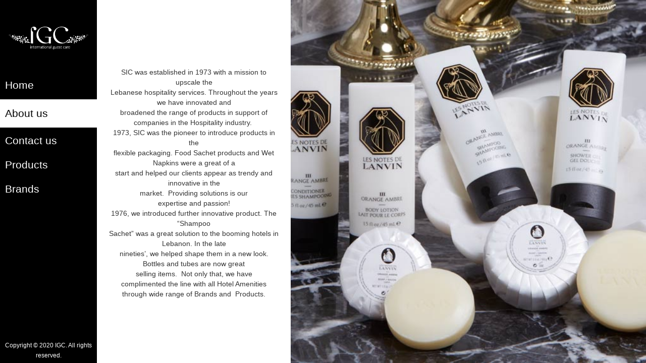

--- FILE ---
content_type: text/html
request_url: https://intlguestcare.com/about-us.html
body_size: 2070
content:
<!DOCTYPE html>
<!--  This site was created in Webflow. http://www.webflow.com  -->
<!--  Last Published: Fri Jan 24 2020 08:20:09 GMT+0000 (Coordinated Universal Time)  -->
<html data-wf-page="589da37d14d0c1bb0d1a9e96" data-wf-site="58933fc14fec00b268412cfe">
<head>
  <meta charset="utf-8">
  <title>About us</title>
  <meta content="About us" property="og:title">
  <meta content="width=device-width, initial-scale=1" name="viewport">
  <meta content="Webflow" name="generator">
  <link href="css/normalize.css" rel="stylesheet" type="text/css">
  <link href="css/webflow.css" rel="stylesheet" type="text/css">
  <link href="css/internationalguestcare.webflow.css" rel="stylesheet" type="text/css">
  <script src="https://ajax.googleapis.com/ajax/libs/webfont/1.6.26/webfont.js" type="text/javascript"></script>
  <script type="text/javascript">WebFont.load({  google: {    families: ["Montserrat:100,100italic,200,200italic,300,300italic,400,400italic,500,500italic,600,600italic,700,700italic,800,800italic,900,900italic","Inconsolata:400,700"]  }});</script>
  <!-- [if lt IE 9]><script src="https://cdnjs.cloudflare.com/ajax/libs/html5shiv/3.7.3/html5shiv.min.js" type="text/javascript"></script><![endif] -->
  <script type="text/javascript">!function(o,c){var n=c.documentElement,t=" w-mod-";n.className+=t+"js",("ontouchstart"in o||o.DocumentTouch&&c instanceof DocumentTouch)&&(n.className+=t+"touch")}(window,document);</script>
  <link href="images/favicon.png" rel="shortcut icon" type="image/x-icon">
  <link href="images/webclip.png" rel="apple-touch-icon">
  <script type="text/javascript">!function(f,b,e,v,n,t,s){if(f.fbq)return;n=f.fbq=function(){n.callMethod?n.callMethod.apply(n,arguments):n.queue.push(arguments)};if(!f._fbq)f._fbq=n;n.push=n;n.loaded=!0;n.version='2.0';n.agent='plwebflow';n.queue=[];t=b.createElement(e);t.async=!0;t.src=v;s=b.getElementsByTagName(e)[0];s.parentNode.insertBefore(t,s)}(window,document,'script','https://connect.facebook.net/en_US/fbevents.js');fbq('init', 'AIzaSyDgeHL3lk7jB7MZVvBFr08LTaI3rHMESIQ');fbq('track', 'PageView');</script>
</head>
<body>
  <div class="page-wrapper-about-tablet">
    <div data-collapse="medium" data-animation="default" data-duration="400" class="navbar w-nav"><a href="index.html" class="brand-2 w-nav-brand"><img src="images/Untitled-3_1.png" width="129" alt="" class="image"></a>
      <nav role="navigation" class="nav-menu w-nav-menu"><a href="index.html" class="text-link w-nav-link">Home</a><a href="about-us.html" class="text-link w-nav-link w--current">About</a><a href="contact-us.html" class="text-link w-nav-link">Contact us</a><a href="products.html" class="text-link w-nav-link">Products</a><a href="brands.html" class="text-link w-nav-link">Brands</a></nav>
      <div class="menu-button w-nav-button">
        <div class="icon w-icon-nav-menu"></div>
      </div>
    </div>
    <div class="siddde-bar">
      <div><a href="index.html" class="w-inline-block"><img src="images/Untitled-3_1.png" width="302" alt="" class="image"></a><a href="index.html" class="text-link">Home</a><a href="about-us.html" class="text-link w--current">About us</a><a href="contact-us.html" class="text-link">Contact us</a><a href="products.html" class="text-link">Products</a><a href="brands.html" class="text-link">Brands</a></div>
      <div class="copyrights-text">Copyright © 2020 IGC. All rights reserved.</div>
    </div>
    <div class="about-us-section">
      <p class="about-us-text">SIC was established in 1973 with a mission to upscale the<br> Lebanese hospitality services. Throughout the years we have innovated and<br> broadened the range of products in support of companies in the Hospitality industry.  <br>1973, SIC was the pioneer to introduce products in the<br> flexible packaging. Food Sachet products and Wet Napkins were a great of a<br> start and helped our clients appear as trendy and innovative in the<br> market.  Providing solutions is our<br> expertise and passion!<br>1976, we introduced further innovative product. The “Shampoo<br> Sachet” was a great solution to the booming hotels in Lebanon. In the late<br> nineties’, we helped shape them in a new look. Bottles and tubes are now great<br> selling items.  Not only that, we have<br> complimented the line with all Hotel Amenities through wide range of Brands and  Products.</p>
    </div>
    <div class="about-us-imgs">
      <div data-delay="3000" data-animation="cross" data-autoplay="1" data-easing="ease-in-out-quart" data-disable-swipe="1" data-duration="500" data-infinite="1" class="slider-2 w-slider">
        <div class="w-slider-mask">
          <div class="slide-6 w-slide"></div>
          <div class="slide-7 w-slide"></div>
        </div>
      </div>
    </div>
    <div class="footer">
      <div class="text-block-2">Copyright © 2020 IGC. All rights reserved.</div>
    </div>
  </div>
  <script src="https://d3e54v103j8qbb.cloudfront.net/js/jquery-3.4.1.min.220afd743d.js" type="text/javascript" integrity="sha256-CSXorXvZcTkaix6Yvo6HppcZGetbYMGWSFlBw8HfCJo=" crossorigin="anonymous"></script>
  <script src="js/webflow.js" type="text/javascript"></script>
  <!-- [if lte IE 9]><script src="https://cdnjs.cloudflare.com/ajax/libs/placeholders/3.0.2/placeholders.min.js"></script><![endif] -->
</body>
</html>

--- FILE ---
content_type: text/css
request_url: https://intlguestcare.com/css/internationalguestcare.webflow.css
body_size: 4161
content:
h2 {
  display: block;
  margin-top: 20px;
  margin-bottom: 10px;
  margin-left: 12px;
  color: #8f1d1e;
  font-size: 24px;
  line-height: 36px;
  font-weight: 700;
  -webkit-column-count: 1;
  column-count: 1;
}

h4 {
  margin-top: 10px;
  margin-bottom: 10px;
  color: #8f1d1e;
  font-size: 18px;
  line-height: 24px;
  font-weight: 700;
}

a {
  display: block;
  margin-top: 0px;
  padding-left: 0px;
  text-decoration: underline;
}

img {
  display: inline-block;
}

.page-wrapper {
  display: -webkit-box;
  display: -webkit-flex;
  display: -ms-flexbox;
  display: flex;
  height: 100vh;
}

.slide-1 {
  background-color: #fff;
  background-image: url('../images/Untitled-2.png');
  background-position: 0px 0px;
  background-size: cover;
  background-repeat: no-repeat;
}

.slider {
  height: 100vh;
}

.text-link {
  position: relative;
  display: block;
  margin: -8px 0px 0px -11px;
  padding: 18px 0px 18px 21px;
  font-family: Tahoma, Verdana, Segoe, sans-serif;
  color: #fff;
  font-size: 21px;
  font-weight: 400;
  text-align: left;
  text-decoration: none;
}

.text-link:hover {
  background-color: #fff;
  color: #000;
}

.text-link.w--current {
  display: block;
  margin: 0px 0px 6px -11px;
  padding-top: 18px;
  padding-bottom: 18px;
  padding-left: 21px;
  background-color: #fff;
  color: #000;
}

.text-link.w--current:hover {
  background-color: #fff;
  color: #000;
}

.submit-button {
  display: inline-block;
  margin-left: 0px;
  padding-left: 14px;
  border: 1px solid #fff;
  background-color: #5f5f5f;
}

.submit-button:hover {
  background-color: #fff;
  color: #000;
  font-size: 16px;
  font-weight: 700;
}

.form-text {
  padding-left: 11px;
  font-family: Tahoma, Verdana, Segoe, sans-serif;
  color: #000;
  font-weight: 400;
}

.form-wrapper {
  display: block;
  margin-top: 10px;
}

.slide-2 {
  background-color: #fff;
  background-image: url('../images/brunette-in-lavender-field-free-desktop-wallpaper-3840x2400_120-tiny.jpg');
  background-position: 50% 50%;
  background-size: cover;
  background-repeat: no-repeat;
}

.form-div {
  display: block;
  width: 100%;
  margin-top: 0px;
  margin-bottom: 39px;
  padding-top: 0px;
  padding-right: 15px;
  padding-left: 9px;
}

.siddde-bar {
  position: relative;
  display: block;
  width: 15%;
  -webkit-box-pack: start;
  -webkit-justify-content: flex-start;
  -ms-flex-pack: start;
  justify-content: flex-start;
  background-color: #000;
}

.main-content {
  display: block;
  -webkit-box-flex: 1;
  -webkit-flex: 1;
  -ms-flex: 1;
  flex: 1;
}

.main-content.tablet {
  width: 55%;
  -webkit-box-flex: 0;
  -webkit-flex: 0 auto;
  -ms-flex: 0 auto;
  flex: 0 auto;
}

.filling-items-list {
  display: -webkit-box;
  display: -webkit-flex;
  display: -ms-flexbox;
  display: flex;
  width: 15%;
  background-color: #fff;
}

.slide-3 {
  background-color: #fff;
  background-image: url('../images/Sensuous.jpg');
  background-position: 50% 50%;
  background-size: cover;
  background-repeat: no-repeat;
  background-attachment: scroll;
}

.text-link-home-page {
  margin-top: -10px;
  margin-right: -4px;
  margin-left: -4px;
  padding: 95px;
  background-image: url('../images/sic-logo.png');
  background-position: 50% 50%;
  background-size: 169px;
  background-repeat: no-repeat;
  color: #8f1d1e;
}

.text-link-home-page.w--current {
  display: block;
  background-image: url('../images/Untitled-3.png');
  background-position: 50% 50%;
  background-size: auto;
}

.x-button {
  position: relative;
  left: -8px;
  bottom: 4px;
  display: none;
  float: right;
  color: #8f1d1e;
}

.bulllet-slide {
  display: none;
  font-size: 10px;
}

.text-link-filling-items {
  padding: 13px;
  color: #8f1d1e;
  font-size: 18px;
  text-decoration: none;
}

.text-link-filling-items.w--current {
  font-weight: 700;
}

.filling-items-2 {
  overflow: scroll;
  width: 70%;
  -webkit-box-flex: 1;
  -webkit-flex: 1;
  -ms-flex: 1;
  flex: 1;
  background-color: #8f1d1e;
}

.filling-items-2.second {
  background-color: #000;
}

.filling-items-2.wettt {
  background-color: #468f1d;
}

.sachet-div-block {
  margin-bottom: 19px;
  padding-bottom: 20px;
  border-bottom-style: solid;
  border-bottom-color: #000;
}

.sachet-par {
  color: #fff;
  font-size: 20px;
}

.submenu-div-block {
  margin-right: 0px;
  padding-right: 0px;
  padding-left: 0px;
}

.paper-materials-submenu {
  overflow: scroll;
  width: 15%;
}

.pm-submenu-content {
  display: block;
}

.paper-materials {
  -webkit-box-flex: 1;
  -webkit-flex: 1;
  -ms-flex: 1;
  flex: 1;
  background-color: #8f1d1e;
}

.paper-materials.napkins {
  min-width: 0px;
  background-color: rgba(0, 0, 0, 0.05);
}

.paper-materials.facial {
  background-color: rgba(0, 0, 0, 0.05);
}

.paper-materials.centre-pull {
  background-color: rgba(0, 0, 0, 0.05);
}

.napkins-par {
  display: block;
  margin-top: 16px;
  margin-bottom: 42px;
  color: #8f1d1e;
  font-size: 20px;
}

.napkins-content-1 {
  display: -webkit-box;
  display: -webkit-flex;
  display: -ms-flexbox;
  display: flex;
  padding-top: 27px;
  padding-bottom: 27px;
  -webkit-box-pack: start;
  -webkit-justify-content: flex-start;
  -ms-flex-pack: start;
  justify-content: flex-start;
  -webkit-box-align: stretch;
  -webkit-align-items: stretch;
  -ms-flex-align: stretch;
  align-items: stretch;
  border-bottom: 2px solid #fff;
}

.columns-1 {
  padding-right: 31px;
  padding-left: 31px;
  border-right: 2px solid #8f1d1e;
  text-align: center;
}

.tissue-napkins-texts {
  color: #8f1d1e;
}

.row {
  display: inline-block;
  -webkit-box-orient: horizontal;
  -webkit-box-direction: normal;
  -webkit-flex-direction: row;
  -ms-flex-direction: row;
  flex-direction: row;
  -webkit-box-pack: start;
  -webkit-justify-content: flex-start;
  -ms-flex-pack: start;
  justify-content: flex-start;
  -webkit-box-align: stretch;
  -webkit-align-items: stretch;
  -ms-flex-align: stretch;
  align-items: stretch;
}

.about-us-section {
  display: -webkit-box;
  display: -webkit-flex;
  display: -ms-flexbox;
  display: flex;
  overflow: scroll;
  width: 30%;
  -webkit-box-pack: center;
  -webkit-justify-content: center;
  -ms-flex-pack: center;
  justify-content: center;
  -webkit-box-align: center;
  -webkit-align-items: center;
  -ms-flex-align: center;
  align-items: center;
  -webkit-box-flex: 0;
  -webkit-flex: 0 auto;
  -ms-flex: 0 auto;
  flex: 0 auto;
  background-color: #fff;
}

.about-us-text {
  display: -webkit-box;
  display: -webkit-flex;
  display: -ms-flexbox;
  display: flex;
  margin-top: 15px;
  padding-right: 23px;
  padding-left: 23px;
  -webkit-box-orient: vertical;
  -webkit-box-direction: normal;
  -webkit-flex-direction: column;
  -ms-flex-direction: column;
  flex-direction: column;
  -webkit-box-pack: center;
  -webkit-justify-content: center;
  -ms-flex-pack: center;
  justify-content: center;
  -webkit-box-align: center;
  -webkit-align-items: center;
  -ms-flex-align: center;
  align-items: center;
  background-color: transparent;
  font-family: Arial, 'Helvetica Neue', Helvetica, sans-serif;
  color: rgba(0, 0, 0, 0.8);
  font-weight: 400;
  text-align: center;
  text-transform: none;
}

.about-us-imgs {
  -webkit-box-flex: 1;
  -webkit-flex: 1;
  -ms-flex: 1;
  flex: 1;
}

.map {
  width: 30%;
  -webkit-box-flex: 1;
  -webkit-flex: 1;
  -ms-flex: 1;
  flex: 1;
}

.mapp {
  height: 100vh;
}

.contact-us-section {
  display: -webkit-box;
  display: -webkit-flex;
  display: -ms-flexbox;
  display: flex;
  width: 25%;
  -webkit-box-orient: vertical;
  -webkit-box-direction: normal;
  -webkit-flex-direction: column;
  -ms-flex-direction: column;
  flex-direction: column;
  -webkit-box-pack: start;
  -webkit-justify-content: flex-start;
  -ms-flex-pack: start;
  justify-content: flex-start;
  -webkit-box-align: start;
  -webkit-align-items: flex-start;
  -ms-flex-align: start;
  align-items: flex-start;
  -webkit-align-self: stretch;
  -ms-flex-item-align: stretch;
  align-self: stretch;
  -webkit-box-flex: 0;
  -webkit-flex: 0 auto;
  -ms-flex: 0 auto;
  flex: 0 auto;
  background-color: #f5f5f5;
  color: #000;
}

.par {
  width: 100%;
  margin-top: 0px;
  margin-right: 0px;
  margin-bottom: 0px;
  padding-top: 20px;
  padding-left: 9px;
  font-family: Montserrat, sans-serif;
  font-size: 18px;
  line-height: 26px;
  font-weight: 400;
  text-align: left;
}

.subscribe-text-link {
  margin-top: 9px;
  padding-left: 11px;
  color: #000;
  font-size: 18px;
  font-weight: 700;
  text-align: left;
  text-decoration: none;
}

.image {
  padding: 50px 15px;
}

.div-block-3 {
  height: 100%;
  -webkit-box-flex: 1;
  -webkit-flex: 1;
  -ms-flex: 1;
  flex: 1;
}

.div-block-4 {
  display: -webkit-box;
  display: -webkit-flex;
  display: -ms-flexbox;
  display: flex;
  width: 100%;
  height: 25%;
  -webkit-box-orient: horizontal;
  -webkit-box-direction: normal;
  -webkit-flex-direction: row;
  -ms-flex-direction: row;
  flex-direction: row;
  -webkit-flex-wrap: nowrap;
  -ms-flex-wrap: nowrap;
  flex-wrap: nowrap;
}

.div-block-5 {
  display: -webkit-box;
  display: -webkit-flex;
  display: -ms-flexbox;
  display: flex;
  width: 100%;
  height: 100%;
  -webkit-box-pack: center;
  -webkit-justify-content: center;
  -ms-flex-pack: center;
  justify-content: center;
  -webkit-box-align: center;
  -webkit-align-items: center;
  -ms-flex-align: center;
  align-items: center;
  background-color: #ffd5f8;
}

.div-block-5.essence {
  background-color: #cde5c0;
}

.div-block-5.saops {
  background-color: #000;
}

.div-block-5.slippers {
  height: 100%;
  background-color: #000;
}

.div-block-5.kits {
  background-color: #000;
}

.div-block-5.accessories {
  background-color: #000;
}

.div-block-5.igc {
  background-color: #fdf591;
}

.div-block-5.ab {
  background-color: #fff;
}

.slide-4 {
  background-image: url('../images/meet-tiny.jpg');
  background-position: 50% 50%;
  background-size: cover;
  background-repeat: no-repeat;
}

.slide-5 {
  background-image: url('../images/nature-landscapes_widewallpaper_lake-at-night_11021-tiny.jpg');
  background-position: 50% 50%;
  background-size: cover;
  background-repeat: no-repeat;
}

.div-block-6 {
  position: absolute;
  left: 0px;
  right: 0px;
  bottom: 0px;
  display: -webkit-box;
  display: -webkit-flex;
  display: -ms-flexbox;
  display: flex;
  width: 100%;
  height: 20%;
  padding-right: 42px;
  padding-left: 42px;
  -webkit-box-orient: vertical;
  -webkit-box-direction: normal;
  -webkit-flex-direction: column;
  -ms-flex-direction: column;
  flex-direction: column;
  -webkit-box-pack: center;
  -webkit-justify-content: center;
  -ms-flex-pack: center;
  justify-content: center;
  -webkit-box-align: center;
  -webkit-align-items: center;
  -ms-flex-align: center;
  align-items: center;
  background-color: rgba(135, 177, 192, 0.6);
}

.div-block-6.step-into {
  -webkit-box-pack: center;
  -webkit-justify-content: center;
  -ms-flex-pack: center;
  justify-content: center;
  background-color: rgba(163, 21, 79, 0.6);
}

.paragraph-2 {
  color: #fff;
  font-size: 18px;
  text-align: center;
}

.heading-3 {
  margin-top: 10px;
  color: #fff;
  text-transform: uppercase;
}

.soaps-heading {
  margin-top: 0px;
  margin-bottom: 0px;
  color: #fff;
  font-weight: 400;
}

.heading-4 {
  margin-top: 0px;
  color: #fff;
  font-weight: 400;
}

.heading-5 {
  margin-top: 0px;
  margin-left: 0px;
  color: #fff;
  font-weight: 400;
}

.heading-6 {
  margin-top: 0px;
  margin-right: 12px;
  color: #fff;
  text-transform: uppercase;
}

.brands-menu-wrapper {
  width: 20%;
  padding-left: 23px;
}

.brands-text-link {
  margin-top: 18px;
  margin-bottom: 18px;
  font-family: Montserrat, sans-serif;
  color: #000;
  font-size: 20px;
  font-weight: 300;
  text-decoration: none;
}

.brands-text-link:hover {
  font-weight: 600;
}

.brands-text-link.w--current {
  font-weight: 500;
}

.hero {
  position: relative;
  display: -webkit-box;
  display: -webkit-flex;
  display: -ms-flexbox;
  display: flex;
  overflow: scroll;
  width: 65%;
  height: 100vh;
  -webkit-box-orient: vertical;
  -webkit-box-direction: normal;
  -webkit-flex-direction: column;
  -ms-flex-direction: column;
  flex-direction: column;
  -webkit-box-flex: 0;
  -webkit-flex: 0 auto;
  -ms-flex: 0 auto;
  flex: 0 auto;
}

.hero.produts {
  overflow: visible;
  padding-top: 36px;
  padding-right: 43px;
  padding-left: 43px;
  -webkit-box-pack: center;
  -webkit-justify-content: center;
  -ms-flex-pack: center;
  justify-content: center;
  -webkit-box-align: center;
  -webkit-align-items: center;
  -ms-flex-align: center;
  align-items: center;
  background-image: -webkit-gradient(linear, left top, left bottom, from(rgba(0, 0, 0, 0.29)), to(rgba(0, 0, 0, 0.29))), url('../images/Hotel-Amenities.jpg');
  background-image: linear-gradient(180deg, rgba(0, 0, 0, 0.29), rgba(0, 0, 0, 0.29)), url('../images/Hotel-Amenities.jpg');
  background-position: 0px 0px, 50% 50%;
  background-size: auto, cover;
}

.hero-title-holder {
  display: -webkit-box;
  display: -webkit-flex;
  display: -ms-flexbox;
  display: flex;
  width: 100%;
  padding-top: 48px;
  padding-bottom: 48px;
  padding-left: 12px;
  -webkit-box-pack: center;
  -webkit-justify-content: center;
  -ms-flex-pack: center;
  justify-content: center;
  -webkit-box-align: center;
  -webkit-align-items: center;
  -ms-flex-align: center;
  align-items: center;
}

.products-holder {
  display: -webkit-box;
  display: -webkit-flex;
  display: -ms-flexbox;
  display: flex;
  padding-top: 27px;
  padding-bottom: 32px;
  -webkit-box-orient: vertical;
  -webkit-box-direction: normal;
  -webkit-flex-direction: column;
  -ms-flex-direction: column;
  flex-direction: column;
  -webkit-box-pack: start;
  -webkit-justify-content: flex-start;
  -ms-flex-pack: start;
  justify-content: flex-start;
  -webkit-box-align: center;
  -webkit-align-items: center;
  -ms-flex-align: center;
  align-items: center;
  -webkit-box-flex: 0;
  -webkit-flex: 0 0 auto;
  -ms-flex: 0 0 auto;
  flex: 0 0 auto;
}

.products-menu {
  width: 20%;
  border-right: 1px solid rgba(95, 95, 95, 0.19);
}

.menu-content-holder {
  padding-left: 26px;
}

.d {
  -webkit-box-flex: 1;
  -webkit-flex: 1;
  -ms-flex: 1;
  flex: 1;
}

.products-content {
  display: -webkit-box;
  display: -webkit-flex;
  display: -ms-flexbox;
  display: flex;
  width: 100%;
  margin-top: 21px;
  margin-bottom: 21px;
  -webkit-justify-content: space-around;
  -ms-flex-pack: distribute;
  justify-content: space-around;
  -webkit-box-flex: 0;
  -webkit-flex: 0 auto;
  -ms-flex: 0 auto;
  flex: 0 auto;
}

.product {
  display: -webkit-box;
  display: -webkit-flex;
  display: -ms-flexbox;
  display: flex;
  width: 300px;
  height: 500px;
  margin-right: 12px;
  margin-left: 12px;
  -webkit-box-orient: vertical;
  -webkit-box-direction: normal;
  -webkit-flex-direction: column;
  -ms-flex-direction: column;
  flex-direction: column;
  -webkit-box-pack: center;
  -webkit-justify-content: center;
  -ms-flex-pack: center;
  justify-content: center;
  -webkit-box-align: center;
  -webkit-align-items: center;
  -ms-flex-align: center;
  align-items: center;
  background-color: #f5f5f5;
  box-shadow: 1px 1px 3px 0 rgba(0, 0, 0, 0.36);
}

.product:hover {
  box-shadow: 1px 1px 24px 0 rgba(0, 0, 0, 0.36);
}

.product.soaps {
  height: 300px;
}

.product.slippers {
  width: 400px;
  height: 400px;
}

.product.shoe-accessories {
  width: 400px;
  height: 400px;
}

.product.matchboxs {
  width: 400px;
  height: 400px;
}

.product-title {
  font-family: Inconsolata, monospace;
  font-size: 22px;
  font-weight: 400;
  text-align: center;
}

.info-holder {
  width: 100%;
  margin-top: 30px;
  padding-right: 54px;
  padding-left: 54px;
}

.info-heading {
  margin-top: 0px;
  font-weight: 400;
}

.column {
  display: -webkit-box;
  display: -webkit-flex;
  display: -ms-flexbox;
  display: flex;
  padding-top: 10px;
  -webkit-box-align: center;
  -webkit-align-items: center;
  -ms-flex-align: center;
  align-items: center;
}

.info-holder-row {
  border-style: solid;
  border-width: 1px;
  border-color: rgba(0, 0, 0, 0.14);
}

.info-holder-row.branding {
  height: 50px;
}

.info-holder-row.color {
  height: 170px;
}

.column-2 {
  display: -webkit-box;
  display: -webkit-flex;
  display: -ms-flexbox;
  display: flex;
  height: 28%;
  padding: 5px;
  -webkit-box-pack: start;
  -webkit-justify-content: flex-start;
  -ms-flex-pack: start;
  justify-content: flex-start;
  border-left: 1px solid rgba(0, 0, 0, 0.14);
}

.column-2._1-line {
  height: 100%;
  -webkit-box-pack: start;
  -webkit-justify-content: flex-start;
  -ms-flex-pack: start;
  justify-content: flex-start;
  -webkit-box-align: center;
  -webkit-align-items: center;
  -ms-flex-align: center;
  align-items: center;
}

.column-2._1-line.slippers-images {
  padding-left: 40px;
  -webkit-box-pack: start;
  -webkit-justify-content: flex-start;
  -ms-flex-pack: start;
  justify-content: flex-start;
}

.unordered-list {
  margin-bottom: 0px;
}

.image-and-title-holder {
  display: -webkit-box;
  display: -webkit-flex;
  display: -ms-flexbox;
  display: flex;
  margin-left: 10px;
  -webkit-box-pack: start;
  -webkit-justify-content: flex-start;
  -ms-flex-pack: start;
  justify-content: flex-start;
  -webkit-box-align: center;
  -webkit-align-items: center;
  -ms-flex-align: center;
  align-items: center;
}

.div-block-8 {
  height: 600px;
}

.image-2 {
  margin-left: 18px;
}

.page-title {
  font-family: Montserrat, sans-serif;
  font-weight: 200;
  text-transform: uppercase;
}

.div-block-9 {
  position: absolute;
  left: 0px;
  top: 0px;
  padding-right: 40px;
  padding-left: 40px;
  background-color: #000;
  color: #fff;
}

.heading-7 {
  margin-top: 5px;
  margin-bottom: 5px;
  font-family: Montserrat, sans-serif;
  font-weight: 300;
  letter-spacing: 2px;
  text-transform: uppercase;
}

.hero-banner {
  width: 100%;
  height: 600px;
  background-image: url('../images/Main-Picture.png');
  background-position: 50% 50%;
  background-size: cover;
  background-repeat: no-repeat;
}

.div-block-10 {
  width: 100%;
  padding-left: 12px;
  text-align: center;
}

.heading-8 {
  font-family: Montserrat, sans-serif;
  font-weight: 200;
}

.heading-9 {
  font-family: Montserrat, sans-serif;
  font-size: 32px;
  font-weight: 400;
}

.paragraph-3 {
  font-family: Montserrat, sans-serif;
  color: #fff;
  font-size: 24px;
  line-height: 28px;
  font-weight: 300;
}

.slider-2 {
  height: 100%;
}

.slide-6 {
  background-image: url('../images/lanvin-main.jpg');
  background-position: 100% 50%;
  background-size: cover;
  background-repeat: no-repeat;
}

.slide-7 {
  background-color: hsla(0, 0%, 50.2%, 0);
  background-image: url('../images/151015182609_90_W1550_fondpage-5-1-hfr.jpg');
  background-position: 100% 50%;
  background-size: auto;
  background-repeat: no-repeat;
}

.heading-10 {
  padding-left: 10px;
  font-family: Montserrat, sans-serif;
  font-weight: 400;
}

.slippers-icons {
  -webkit-transition: -webkit-transform 300ms ease;
  transition: -webkit-transform 300ms ease;
  transition: transform 300ms ease;
  transition: transform 300ms ease, -webkit-transform 300ms ease;
}

.slippers-icons:hover {
  -webkit-transform: none;
  -ms-transform: none;
  transform: none;
}

.lightbox-link {
  width: 50px;
}

.div-block-11 {
  display: -webkit-box;
  display: -webkit-flex;
  display: -ms-flexbox;
  display: flex;
  margin-right: 11px;
  margin-left: 11px;
  -webkit-box-orient: vertical;
  -webkit-box-direction: normal;
  -webkit-flex-direction: column;
  -ms-flex-direction: column;
  flex-direction: column;
  -webkit-box-pack: center;
  -webkit-justify-content: center;
  -ms-flex-pack: center;
  justify-content: center;
  -webkit-box-align: center;
  -webkit-align-items: center;
  -ms-flex-align: center;
  align-items: center;
}

.navbar {
  display: none;
}

.submenu-heading {
  font-family: Montserrat, sans-serif;
  font-size: 32px;
  font-weight: 400;
}

.navbar-2 {
  display: none;
}

.page-wrapper-contact {
  display: -webkit-box;
  display: -webkit-flex;
  display: -ms-flexbox;
  display: flex;
  height: 100vh;
}

.footer {
  display: none;
  height: 5vh;
  -webkit-box-pack: center;
  -webkit-justify-content: center;
  -ms-flex-pack: center;
  justify-content: center;
  -webkit-box-align: center;
  -webkit-align-items: center;
  -ms-flex-align: center;
  align-items: center;
  background-color: #fff;
  font-family: Montserrat, sans-serif;
  color: #000;
  font-weight: 400;
}

.page-wrapper-home {
  display: -webkit-box;
  display: -webkit-flex;
  display: -ms-flexbox;
  display: flex;
  height: 100vh;
}

.copyrights-text {
  position: absolute;
  left: 0px;
  right: 0px;
  bottom: 5px;
  color: #fff;
  font-size: 12px;
  text-align: center;
}

.submenu-links {
  width: 50%;
  height: 100%;
  text-decoration: none;
}

.page-wrapper-about-tablet {
  display: -webkit-box;
  display: -webkit-flex;
  display: -ms-flexbox;
  display: flex;
  height: 100vh;
}

@media (max-width: 991px) {
  .page-wrapper {
    height: auto;
    -webkit-box-orient: vertical;
    -webkit-box-direction: normal;
    -webkit-flex-direction: column;
    -ms-flex-direction: column;
    flex-direction: column;
  }
  .slider {
    height: 80vh;
  }
  .siddde-bar {
    display: none;
  }
  .main-content.tablet {
    width: 100%;
    padding-left: 0px;
  }
  .about-us-section {
    width: 100%;
    height: 400px;
  }
  .about-us-imgs {
    -webkit-box-orient: vertical;
    -webkit-box-direction: normal;
    -webkit-flex-direction: column;
    -ms-flex-direction: column;
    flex-direction: column;
    -webkit-box-flex: 1;
    -webkit-flex: 1;
    -ms-flex: 1;
    flex: 1;
  }
  .map {
    width: 100%;
    height: 40vh;
    -webkit-box-flex: 0;
    -webkit-flex: 0 0 auto;
    -ms-flex: 0 0 auto;
    flex: 0 0 auto;
  }
  .mapp {
    height: 100%;
  }
  .contact-us-section {
    width: 100%;
    height: 60vh;
    -webkit-box-pack: center;
    -webkit-justify-content: center;
    -ms-flex-pack: center;
    justify-content: center;
    -webkit-box-align: center;
    -webkit-align-items: center;
    -ms-flex-align: center;
    align-items: center;
  }
  .par {
    text-align: center;
  }
  .image {
    padding-top: 0px;
    padding-bottom: 0px;
  }
  .div-block-3 {
    height: 100vh;
    -webkit-box-flex: 0;
    -webkit-flex: 0 0 auto;
    -ms-flex: 0 0 auto;
    flex: 0 0 auto;
  }
  .brands-menu-wrapper {
    width: 100%;
  }
  .brands-text-link {
    margin-top: 0px;
    margin-bottom: 0px;
    padding-top: 10px;
    padding-bottom: 10px;
  }
  .hero {
    width: 100%;
    height: auto;
  }
  .hero.produts {
    overflow: visible;
    width: 100%;
    height: 100vh;
    -webkit-box-flex: 1;
    -webkit-flex: 1;
    -ms-flex: 1;
    flex: 1;
  }
  .products-menu {
    display: none;
  }
  .slider-2 {
    height: 600px;
  }
  .slide-7 {
    display: inline-block;
  }
  .navbar {
    display: block;
    -webkit-box-pack: justify;
    -webkit-justify-content: space-between;
    -ms-flex-pack: justify;
    justify-content: space-between;
    -webkit-box-align: center;
    -webkit-align-items: center;
    -ms-flex-align: center;
    align-items: center;
    background-color: #000;
  }
  .icon {
    color: #fff;
  }
  .nav-menu {
    z-index: 1000;
    background-color: #000;
  }
  .menu-button {
    display: block;
    -webkit-box-pack: center;
    -webkit-justify-content: center;
    -ms-flex-pack: center;
    justify-content: center;
    -webkit-box-align: center;
    -webkit-align-items: center;
    -ms-flex-align: center;
    align-items: center;
  }
  .menu-button.w--open {
    background-color: #000;
  }
  .container {
    display: -webkit-box;
    display: -webkit-flex;
    display: -ms-flexbox;
    display: flex;
    -webkit-box-pack: justify;
    -webkit-justify-content: space-between;
    -ms-flex-pack: justify;
    justify-content: space-between;
    -webkit-box-align: center;
    -webkit-align-items: center;
    -ms-flex-align: center;
    align-items: center;
  }
  .submenu-heading {
    margin-top: 0px;
    margin-bottom: 0px;
    font-size: 28px;
  }
  .nav-menu-2 {
    background-color: #fff;
  }
  .menu-button-2.w--open {
    background-color: #fff;
  }
  .navbar-2 {
    z-index: 900;
    display: block;
    height: 8vh;
    background-color: #fff;
  }
  .page-wrapper-contact {
    -webkit-box-orient: vertical;
    -webkit-box-direction: normal;
    -webkit-flex-direction: column;
    -ms-flex-direction: column;
    flex-direction: column;
  }
  .container-2 {
    display: -webkit-box;
    display: -webkit-flex;
    display: -ms-flexbox;
    display: flex;
    height: 8vh;
    -webkit-box-pack: justify;
    -webkit-justify-content: space-between;
    -ms-flex-pack: justify;
    justify-content: space-between;
    -webkit-box-align: center;
    -webkit-align-items: center;
    -ms-flex-align: center;
    align-items: center;
  }
  .brand.w--current {
    display: -webkit-box;
    display: -webkit-flex;
    display: -ms-flexbox;
    display: flex;
    -webkit-box-pack: center;
    -webkit-justify-content: center;
    -ms-flex-pack: center;
    justify-content: center;
    -webkit-box-align: center;
    -webkit-align-items: center;
    -ms-flex-align: center;
    align-items: center;
  }
  .footer {
    display: -webkit-box;
    display: -webkit-flex;
    display: -ms-flexbox;
    display: flex;
    background-color: #000;
    color: #fff;
  }
  .page-wrapper-home {
    height: auto;
    -webkit-box-orient: vertical;
    -webkit-box-direction: normal;
    -webkit-flex-direction: column;
    -ms-flex-direction: column;
    flex-direction: column;
  }
  .div-block-14 {
    width: 100%;
    height: 100%;
  }
  .brand-2 {
    margin-top: 18px;
  }
  .brand-2.w--current {
    margin-top: 18px;
  }
  .page-wrapper-about-tablet {
    height: auto;
    -webkit-box-orient: vertical;
    -webkit-box-direction: normal;
    -webkit-flex-direction: column;
    -ms-flex-direction: column;
    flex-direction: column;
  }
}

@media (max-width: 767px) {
  .slider {
    height: 300px;
  }
  .bulllet-slide {
    display: none;
  }
  .div-block-6 {
    position: relative;
    height: auto;
  }
  .div-block-6.step-into {
    padding-top: 15px;
    padding-bottom: 15px;
  }
  .hero.produts {
    height: 1005px;
  }
  .column {
    border-style: solid;
    border-width: 1px;
    border-color: rgba(0, 0, 0, 0.14);
  }
  .column.slipper-images-heading {
    border-style: solid;
    border-width: 1px;
    border-color: rgba(0, 0, 0, 0.14);
  }
  .info-holder-row.branding {
    border-style: none;
  }
  .info-holder-row.color {
    border-style: none;
  }
  .column-2._1-line {
    border-style: solid;
    border-width: 1px;
    border-color: rgba(0, 0, 0, 0.14);
  }
  .column-2._1-line.slippers-images {
    height: auto;
  }
  .div-block-12 {
    display: -webkit-box;
    display: -webkit-flex;
    display: -ms-flexbox;
    display: flex;
    width: 100%;
    height: 100%;
    -webkit-box-pack: center;
    -webkit-justify-content: center;
    -ms-flex-pack: center;
    justify-content: center;
    -webkit-box-align: end;
    -webkit-align-items: flex-end;
    -ms-flex-align: end;
    align-items: flex-end;
  }
}

@media (max-width: 479px) {
  .page-wrapper {
    height: auto;
    -webkit-box-orient: vertical;
    -webkit-box-direction: normal;
    -webkit-flex-direction: column;
    -ms-flex-direction: column;
    flex-direction: column;
  }
  .page-wrapper.phone-products {
    height: 100vh;
  }
  .page-wrapper.about {
    height: 100vh;
  }
  .slider {
    display: block;
    height: 90vh;
  }
  .siddde-bar {
    display: none;
    width: 100%;
  }
  .main-content.tablet {
    width: 100%;
  }
  .bulllet-slide {
    display: none;
  }
  .about-us-section {
    overflow: visible;
    width: 100%;
    height: auto;
  }
  .about-us-text {
    text-align: center;
  }
  .about-us-imgs {
    -webkit-box-flex: 0;
    -webkit-flex: 0 0 auto;
    -ms-flex: 0 0 auto;
    flex: 0 0 auto;
  }
  .map {
    width: 100%;
    height: 400px;
    -webkit-box-flex: 0;
    -webkit-flex: 0 0 auto;
    -ms-flex: 0 0 auto;
    flex: 0 0 auto;
  }
  .mapp {
    width: 100%;
    height: 100%;
  }
  .contact-us-section {
    width: 100%;
    height: auto;
    padding: 32px 0px;
    -webkit-box-flex: 1;
    -webkit-flex: 1;
    -ms-flex: 1;
    flex: 1;
  }
  .par {
    padding-right: 10px;
    padding-bottom: 20px;
    padding-left: 10px;
    font-size: 14px;
  }
  .image {
    padding: 0px;
  }
  .div-block-3 {
    height: 100vh;
    -webkit-box-flex: 0;
    -webkit-flex: 0 0 auto;
    -ms-flex: 0 0 auto;
    flex: 0 0 auto;
  }
  .div-block-6 {
    position: relative;
    height: auto;
  }
  .div-block-6.step-into {
    padding-top: 15px;
    padding-bottom: 15px;
  }
  .paragraph-2 {
    font-size: 12px;
    text-align: center;
  }
  .heading-6 {
    font-size: 14px;
  }
  .brands-menu-wrapper {
    width: 100%;
  }
  .brands-text-link {
    margin: 0px;
    padding-top: 10px;
    padding-bottom: 10px;
  }
  .hero {
    width: 100%;
    height: auto;
  }
  .hero.produts {
    width: 100%;
    height: auto;
    -webkit-box-flex: 1;
    -webkit-flex: 1;
    -ms-flex: 1;
    flex: 1;
  }
  .hero-title-holder {
    padding-top: 0px;
    padding-bottom: 0px;
  }
  .products-menu {
    display: none;
    width: 100%;
    background-color: #fff;
  }
  .products-content {
    -webkit-box-orient: vertical;
    -webkit-box-direction: normal;
    -webkit-flex-direction: column;
    -ms-flex-direction: column;
    flex-direction: column;
    -webkit-box-pack: center;
    -webkit-justify-content: center;
    -ms-flex-pack: center;
    justify-content: center;
    -webkit-box-align: center;
    -webkit-align-items: center;
    -ms-flex-align: center;
    align-items: center;
  }
  .product {
    width: auto;
    height: auto;
    margin: 30px 50px;
    padding: 50px;
  }
  .product.slippers {
    width: auto;
    height: auto;
    margin-right: 30px;
    margin-left: 30px;
  }
  .product.shoe-accessories {
    width: auto;
    height: auto;
  }
  .product.matchboxs {
    width: auto;
    height: auto;
  }
  .product.phone {
    display: block;
  }
  .column {
    padding-right: 15px;
    padding-left: 15px;
    border-bottom: 1px solid rgba(0, 0, 0, 0.14);
  }
  .column.slipper-images-heading {
    -webkit-box-pack: center;
    -webkit-justify-content: center;
    -ms-flex-pack: center;
    justify-content: center;
  }
  .info-holder-row.branding {
    height: auto;
  }
  .info-holder-row.color {
    height: auto;
  }
  .column-2 {
    padding-left: 10px;
    -webkit-box-orient: vertical;
    -webkit-box-direction: normal;
    -webkit-flex-direction: column;
    -ms-flex-direction: column;
    flex-direction: column;
  }
  .column-2._1-line {
    -webkit-box-align: start;
    -webkit-align-items: flex-start;
    -ms-flex-align: start;
    align-items: flex-start;
  }
  .column-2._1-line.slippers-images {
    padding-left: 5px;
    -webkit-box-pack: center;
    -webkit-justify-content: center;
    -ms-flex-pack: center;
    justify-content: center;
    -webkit-box-align: center;
    -webkit-align-items: center;
    -ms-flex-align: center;
    align-items: center;
  }
  .unordered-list {
    padding-left: 15px;
  }
  .image-and-title-holder {
    margin-top: 9px;
    margin-bottom: 9px;
    margin-left: 0px;
  }
  .image-2 {
    margin-left: 0px;
  }
  .page-title {
    font-size: 24px;
  }
  .heading-9 {
    margin-top: 10px;
  }
  .paragraph-3 {
    font-size: 18px;
  }
  .slider-2 {
    height: 400px;
  }
  .heading-10 {
    padding-right: 10px;
    font-size: 24px;
  }
  .div-block-11 {
    -webkit-box-align: center;
    -webkit-align-items: center;
    -ms-flex-align: center;
    align-items: center;
  }
  .navbar {
    z-index: 1000;
    display: block;
    height: 70px;
    padding-top: 15px;
    padding-bottom: 15px;
    background-color: #000;
  }
  .icon {
    position: relative;
    -webkit-transform: translate(0px, -50%);
    -ms-transform: translate(0px, -50%);
    transform: translate(0px, -50%);
    color: #fff;
  }
  .nav-menu {
    background-color: #000;
  }
  .menu-button {
    right: 0px;
    display: block;
    height: 100%;
  }
  .menu-button.w--open {
    background-color: transparent;
  }
  .container {
    padding-top: 13px;
    padding-bottom: 13px;
  }
  .div-block-12 {
    display: -webkit-box;
    display: -webkit-flex;
    display: -ms-flexbox;
    display: flex;
    width: 100%;
    height: 100%;
    -webkit-box-align: end;
    -webkit-align-items: flex-end;
    -ms-flex-align: end;
    align-items: flex-end;
  }
  .submenu-heading {
    margin-top: 0px;
    font-size: 18px;
  }
  .nav-menu-2 {
    display: -webkit-box;
    display: -webkit-flex;
    display: -ms-flexbox;
    display: flex;
    -webkit-box-orient: vertical;
    -webkit-box-direction: normal;
    -webkit-flex-direction: column;
    -ms-flex-direction: column;
    flex-direction: column;
    background-color: #fff;
  }
  .menu-button-2.w--open {
    background-color: transparent;
  }
  .text-block {
    -webkit-transform: rotate(90deg);
    -ms-transform: rotate(90deg);
    transform: rotate(90deg);
  }
  .navbar-2 {
    z-index: 900;
    display: block;
    background-color: #fff;
  }
  .page-wrapper-contact {
    height: auto;
    -webkit-box-orient: vertical;
    -webkit-box-direction: normal;
    -webkit-flex-direction: column;
    -ms-flex-direction: column;
    flex-direction: column;
  }
  .page-wrapper-contact.phone-products {
    height: 100vh;
  }
  .div-block-13 {
    display: -webkit-box;
    display: -webkit-flex;
    display: -ms-flexbox;
    display: flex;
    -webkit-box-orient: vertical;
    -webkit-box-direction: normal;
    -webkit-flex-direction: column;
    -ms-flex-direction: column;
    flex-direction: column;
    -webkit-box-align: start;
    -webkit-align-items: flex-start;
    -ms-flex-align: start;
    align-items: flex-start;
    -webkit-box-flex: 1;
    -webkit-flex: 1;
    -ms-flex: 1;
    flex: 1;
  }
  .footer {
    display: -webkit-box;
    display: -webkit-flex;
    display: -ms-flexbox;
    display: flex;
    background-color: #000;
  }
  .page-wrapper-home {
    height: auto;
    -webkit-box-orient: vertical;
    -webkit-box-direction: normal;
    -webkit-flex-direction: column;
    -ms-flex-direction: column;
    flex-direction: column;
  }
  .page-wrapper-home.phone-products {
    height: 100vh;
  }
  .page-wrapper-home.about {
    height: 100vh;
  }
  .text-padding {
    margin-top: 8px;
  }
  .text-block-2 {
    color: #fff;
    font-size: 10px;
  }
  .brand-2 {
    height: 100%;
    -webkit-transform: translate(0px, -50%);
    -ms-transform: translate(0px, -50%);
    transform: translate(0px, -50%);
  }
  .brand-2.w--current {
    top: 50%;
    margin-top: 0px;
    -webkit-transform: translate(0px, -50%);
    -ms-transform: translate(0px, -50%);
    transform: translate(0px, -50%);
  }
  .page-wrapper-about-tablet {
    height: auto;
    -webkit-box-orient: vertical;
    -webkit-box-direction: normal;
    -webkit-flex-direction: column;
    -ms-flex-direction: column;
    flex-direction: column;
  }
  .page-wrapper-about-tablet.phone-products {
    height: 100vh;
  }
  .page-wrapper-about-tablet.about {
    height: 100vh;
  }
}

